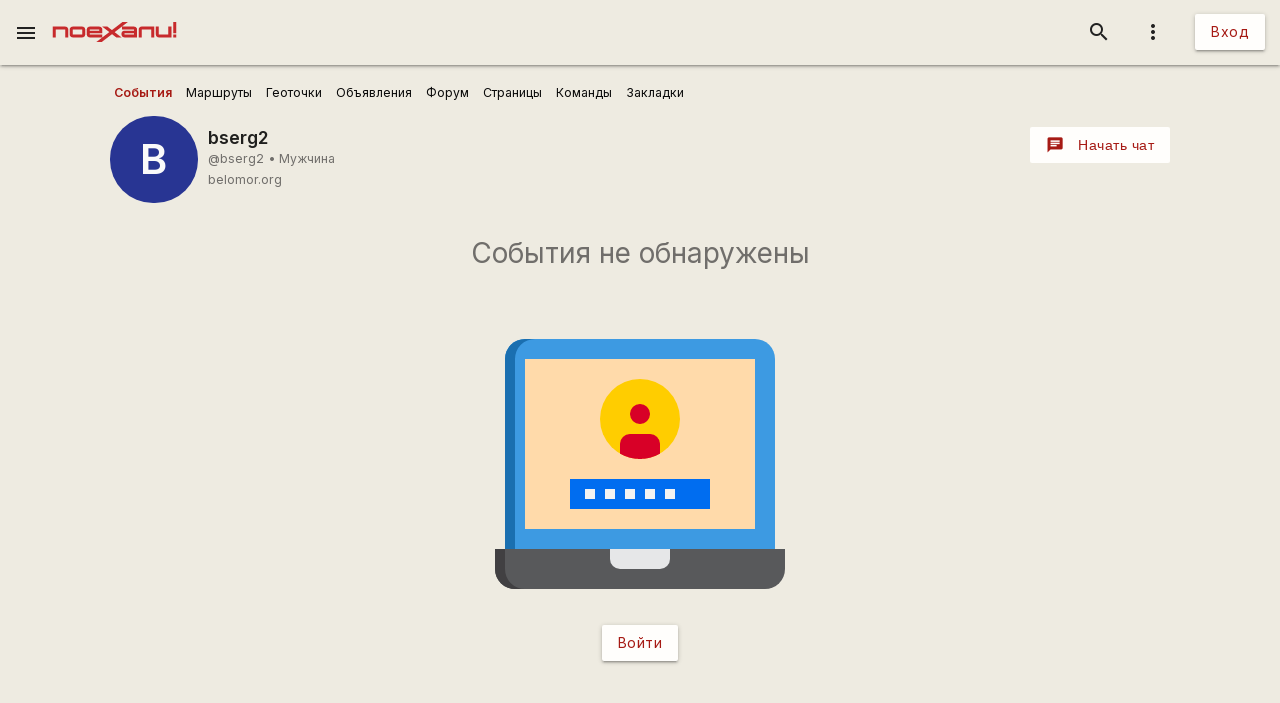

--- FILE ---
content_type: text/html; charset=UTF-8
request_url: https://poehali.net/index.php
body_size: 405
content:
{"status":"success","RemoveAttr":{"[load=user_profile_tabs_events]":["load"]},"Remove":["#load"],"Css":[],"Js":[],"Replace":{"#bs-html\/title":"bserg2 \u0421\u043e\u0431\u044b\u0442\u0438\u044f","[load=user_profile_tabs_events]":"<div class=\"bs-a-c bs-m-t-xxl\">\r\n<h3 class=\"bs-t-c-s bs-t-s-h-xl\">\u0421\u043e\u0431\u044b\u0442\u0438\u044f \u043d\u0435 \u043e\u0431\u043d\u0430\u0440\u0443\u0436\u0435\u043d\u044b<\/h3>\r\n<div>\r\n    <img src=\"\/i\/login.svg\" style=\"width:100%;max-width:320px;\"\/>\r\n<\/div>\r\n<a class=\"btn bs-m-t-m\" title=\"\u0412\u043e\u0439\u0442\u0438\" href=\"\/signin\/\">\u0412\u043e\u0439\u0442\u0438<\/a>\r\n<\/div>\r\n"}}

--- FILE ---
content_type: text/html; charset=utf-8
request_url: https://www.google.com/recaptcha/api2/aframe
body_size: 113
content:
<!DOCTYPE HTML><html><head><meta http-equiv="content-type" content="text/html; charset=UTF-8"></head><body><script nonce="9dqFygaDmMnndlunKAOcBw">/** Anti-fraud and anti-abuse applications only. See google.com/recaptcha */ try{var clients={'sodar':'https://pagead2.googlesyndication.com/pagead/sodar?'};window.addEventListener("message",function(a){try{if(a.source===window.parent){var b=JSON.parse(a.data);var c=clients[b['id']];if(c){var d=document.createElement('img');d.src=c+b['params']+'&rc='+(localStorage.getItem("rc::a")?sessionStorage.getItem("rc::b"):"");window.document.body.appendChild(d);sessionStorage.setItem("rc::e",parseInt(sessionStorage.getItem("rc::e")||0)+1);localStorage.setItem("rc::h",'1769343530150');}}}catch(b){}});window.parent.postMessage("_grecaptcha_ready", "*");}catch(b){}</script></body></html>